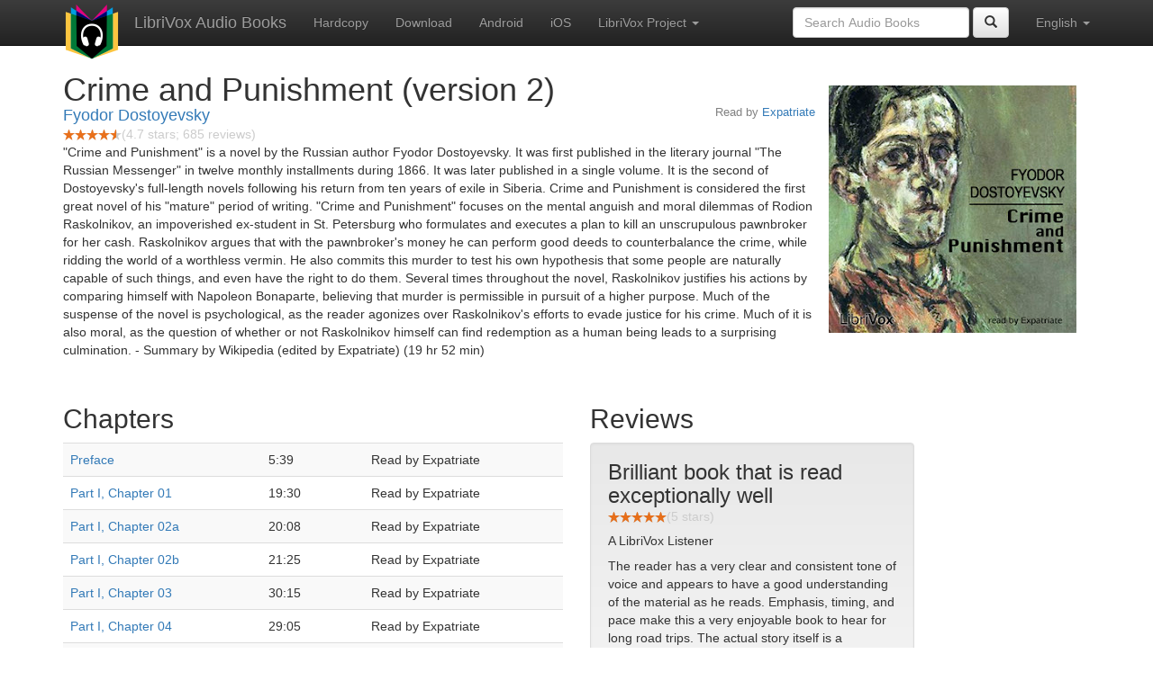

--- FILE ---
content_type: text/html;charset=utf-8
request_url: http://de.librivox.bookdesign.biz/book/10091
body_size: 7281
content:











<!DOCTYPE html>

<html xmlns="http://www.w3.org/1999/xhtml" xmlns:fb="http://ogp.me/ns/fb#" xml:lang="en" lang="en">
<head>
<meta charset="utf-8" />
<meta http-equiv="X-UA-Compatible" content="IE=edge" />
<meta name="viewport" content="width=device-width, initial-scale=1" />
<link rel="stylesheet" href="https://maxcdn.bootstrapcdn.com/bootstrap/3.3.7/css/bootstrap.min.css" integrity="sha384-BVYiiSIFeK1dGmJRAkycuHAHRg32OmUcww7on3RYdg4Va+PmSTsz/K68vbdEjh4u" crossorigin="anonymous">
<link rel="stylesheet" href="https://maxcdn.bootstrapcdn.com/bootstrap/3.3.7/css/bootstrap-theme.min.css" integrity="sha384-rHyoN1iRsVXV4nD0JutlnGaslCJuC7uwjduW9SVrLvRYooPp2bWYgmgJQIXwl/Sp" crossorigin="anonymous">
<link href="/css/bd.css" rel="stylesheet">
<script src="https://ajax.googleapis.com/ajax/libs/jquery/1.11.3/jquery.min.js"></script>
<script src="https://maxcdn.bootstrapcdn.com/bootstrap/3.3.7/js/bootstrap.min.js" integrity="sha384-Tc5IQib027qvyjSMfHjOMaLkfuWVxZxUPnCJA7l2mCWNIpG9mGCD8wGNIcPD7Txa" crossorigin="anonymous"></script>
<script type="text/javascript" src="/js/detectAndroid.js" ></script>
<!-- Global site tag (gtag.js) - Google Analytics -->
<script async src="https://www.googletagmanager.com/gtag/js?id=G-L9MXBNBGHB"></script>
<script>
  window.dataLayer = window.dataLayer || [];
  function gtag(){dataLayer.push(arguments);}
  gtag('js', new Date());

  gtag('config', 'G-L9MXBNBGHB');
</script>
<meta property="fb:app_id" content="376943702360023" />
<meta property="og:url" content="http://librivox.bookdesign.biz/book/10091" />
<meta property="og:type" content="book" />
<meta property="og:title" content="Crime and Punishment (version 2)" />
<meta property="og:image" content="https://lh3.googleusercontent.com/TFXa5U1ajrUnlER07sKC2N09Ay4wj6y77W9BQsMpvcInMhrhqACZTk3YABxQh7VQWnyL1Bx-SicY7qBGyW6GNBzUvguBuDlPxJIWOSEJyDDq" />
<meta property="og:description" content="&quot;Crime and Punishment&quot; is a novel by the Russian author Fyodor Dostoyevsky. It was first published in the literary journal &quot;T…" />

<link rel="canonical" href="https://librivox.app/book/10091" />
<link rel="alternate" href="android-app://biz.bookdesign.librivox/http/librivox.bookdesign.biz/book/10091" />
<link rel="alternate" href="android-app://biz.bookdesign.librivox.pro/http/librivox.bookdesign.biz/book/10091" />
<link rel="alternate" href="android-app://biz.bookdesign.librivox/https/librivox.app/book/10091" />
<link rel="alternate" href="android-app://biz.bookdesign.librivox.pro/https/librivox.app/book/10091" />

<title>Crime and Punishment (version 2) (audio book)</title>
</head>

<body>
	<div id="fb-root"></div>
	<script>
		(function(d, s, id) {
			var js, fjs = d.getElementsByTagName(s)[0];
			if (d.getElementById(id))
				return;
			js = d.createElement(s);
			js.id = id;
			js.src = "https://connect.facebook.net/en_US/all.js#xfbml=1&appId=376943702360023";
			fjs.parentNode.insertBefore(js, fjs);
		}(document, 'script', 'facebook-jssdk'));
	</script>

	<!-- ##### Navbar ##### -->

    <nav class="navbar navbar-inverse navbar-fixed-top">
        <div class="container">
            <div class="navbar-header">
                <button type="button" class="navbar-toggle collapsed" data-toggle="collapse" data-target="#navbar" aria-expanded="false" aria-controls="navbar">
                    <span class="sr-only">Toggle navigation</span>
                    <span class="icon-bar"></span>
                    <span class="icon-bar"></span>
                    <span class="icon-bar"></span>
                </button>
                <a class="navbar-brand" href="/" style="padding-top: 5px;">
                    <img class="img-responsive" src="/images/ic_lv_64.png" alt="">
                </a>
                <a class="navbar-brand" href="/">
                    LibriVox Audio Books
                </a>
            </div>
            <div id="navbar" class="navbar-collapse collapse">
                <ul class="nav navbar-nav">
                    <li><a href="http://www.amazon.com/gp/search?keywords=Crime+and+Punishment+%28version+2%29+Fyodor+Dostoyevsky&index=books&linkCode=qs&tag=libaud-20">Hardcopy</a></li>
                    
                        <li><a href="https://archive.org/compress/crime_punishment_1511_librivox/formats=64KBPS MP3&file=/crime_punishment_1511_librivox.zip">Download</a></li>
                    
                    <li><a
                        href="https://play.google.com/store/apps/details?id=app.librivox.android">Android</a></li>
                    <li><a
                        href="https://itunes.apple.com/us/app/librivox-audio-books/id596159212?mt=8">iOS</a></li>
                    
                    <li class="dropdown">
                      <a href="#" class="dropdown-toggle" data-toggle="dropdown" role="button" aria-expanded="false">LibriVox Project <span class="caret"></span></a>
                        <ul class="dropdown-menu" role="menu">
                            <li><a href="null">This Book</a></li>
                            <li><a href="https://librivox.org/">LibriVox.org</a></li>
                        </ul>
                    </li>
                    
                </ul>
                <ul class="nav navbar-nav navbar-right">
                  <li class="dropdown">
                    <a href="#" class="dropdown-toggle" data-toggle="dropdown" role="button" aria-expanded="false">
                      English <span class="caret"></span>
                    </a>
                    <ul class="dropdown-menu" role="menu">
                      <li><a href="/book/10091?language=English">English</a></li>
                      <li><a href="/book/10091?language=Spanish">Espa&ntilde;ol</a></li>
                      <li><a href="/book/10091?language=French">Fran&ccedil;ais</a></li>
                      <li><a href="/book/10091?language=German">Deutsch</a></li>
                    </ul>
                  </li>
                </ul>
                <form class="navbar-form navbar-right form-inline" role="search" action="/search.jsp" method="get">
                  <div class="form-group">
                    <input type="text" class="form-control" name="search" placeholder="Search Audio Books">
                    
                  </div>
                  <button type="submit" class="btn btn-default"><span class="glyphicon glyphicon-search"></span></button>
                </form>
            </div><!--/.nav-collapse -->
        </div>
    </nav>

	<!-- ##### Main Copy ##### -->

	<div class="container" role="main" itemscope itemtype="http://schema.org/AudioBook">
		<div id="description" style="min-height:300px">

			<div id="image" class="span6 pull-right cover-image"><img src="https://lh3.googleusercontent.com/TFXa5U1ajrUnlER07sKC2N09Ay4wj6y77W9BQsMpvcInMhrhqACZTk3YABxQh7VQWnyL1Bx-SicY7qBGyW6GNBzUvguBuDlPxJIWOSEJyDDq=s275" itemprop="image"></div>

			<h1 class="book-title" itemprop="name">Crime and Punishment (version 2)</h1>
			<br>
            <h2 itemprop="author" class="author"><a href="/author/Fyodor+Dostoyevsky">Fyodor Dostoyevsky</a></h2>
                <h3 class="reader">Read by <a href="/reader/Expatriate">Expatriate</a></h3>
                
                                <div itemprop="aggregateRating" itemscope itemtype="http://schema.org/AggregateRating">
                                <meta itemprop="worstRating" content = "0">
                                <meta itemprop="bestRating" content = "5">
                                <nobr><img src="/images/star-full.png" height="12" width="13"><img src="/images/star-full.png" height="12" width="13"><img src="/images/star-full.png" height="12" width="13"><img src="/images/star-full.png" height="12" width="13"><img src="/images/star-half.png" height="12" width="13"></nobr><span style="color:#cccccc">(<span itemprop="ratingValue">4.7</span> stars; <span itemprop="reviewCount">685</span> reviews)</span>
                                </div>

			<p itemprop="description">"Crime and Punishment" is a novel by the Russian author Fyodor Dostoyevsky. It was first published in the literary journal "The Russian Messenger" in twelve monthly installments during 1866. It was later published in a single volume. It is the second of Dostoyevsky's full-length novels following his return from ten years of exile in Siberia. Crime and Punishment is considered the first great novel of his "mature" period of writing.  "Crime and Punishment" focuses on the mental anguish and moral dilemmas of Rodion Raskolnikov, an impoverished ex-student in St. Petersburg who formulates and executes a plan to kill an unscrupulous pawnbroker for her cash. Raskolnikov argues that with the pawnbroker's money he can perform good deeds to counterbalance the crime, while ridding the world of a worthless vermin. He also commits this murder to test his own hypothesis that some people are naturally capable of such things, and even have the right to do them. Several times throughout the novel, Raskolnikov justifies his actions by comparing himself with Napoleon Bonaparte, believing that murder is permissible in pursuit of a higher purpose.  Much of the suspense of the novel is psychological, as the reader agonizes over Raskolnikov's efforts to evade justice for his crime.  Much of it is also moral, as the question of whether or not Raskolnikov himself can find redemption as a human being leads to a surprising culmination. - Summary by Wikipedia (edited by Expatriate) (19 hr 52 min)</p>

			<fb:like href="http://librivox.bookdesign.biz/book/10091" send="true" width="400" show_faces="true"></fb:like>

		</div>

        <div class="row">
            
                <div id="chapters" class="col-md-6">
                    <h2>Chapters</h2>
                    <table class="table table-striped">
                    
                        <tr>
                            <td>
                                <a href="https://www.archive.org/download/crime_punishment_1511_librivox/crimepunishment_00_dostoyevsky_64kb.mp3">Preface</a>
                            </td>
                            <td>5:39</td>
                            
                                <td style="text-indent: 1cm; margin-top: 0em;">
                                    Read by Expatriate</td>
                                
                        </tr>
                        
                        <tr>
                            <td>
                                <a href="https://www.archive.org/download/crime_punishment_1511_librivox/crimepunishment_01_dostoyevsky_64kb.mp3">Part I, Chapter 01</a>
                            </td>
                            <td>19:30</td>
                            
                                <td style="text-indent: 1cm; margin-top: 0em;">
                                    Read by Expatriate</td>
                                
                        </tr>
                        
                        <tr>
                            <td>
                                <a href="https://www.archive.org/download/crime_punishment_1511_librivox/crimepunishment_02_dostoyevsky_64kb.mp3">Part I, Chapter 02a</a>
                            </td>
                            <td>20:08</td>
                            
                                <td style="text-indent: 1cm; margin-top: 0em;">
                                    Read by Expatriate</td>
                                
                        </tr>
                        
                        <tr>
                            <td>
                                <a href="https://www.archive.org/download/crime_punishment_1511_librivox/crimepunishment_03_dostoyevsky_64kb.mp3">Part I, Chapter 02b</a>
                            </td>
                            <td>21:25</td>
                            
                                <td style="text-indent: 1cm; margin-top: 0em;">
                                    Read by Expatriate</td>
                                
                        </tr>
                        
                        <tr>
                            <td>
                                <a href="https://www.archive.org/download/crime_punishment_1511_librivox/crimepunishment_04_dostoyevsky_64kb.mp3">Part I, Chapter 03</a>
                            </td>
                            <td>30:15</td>
                            
                                <td style="text-indent: 1cm; margin-top: 0em;">
                                    Read by Expatriate</td>
                                
                        </tr>
                        
                        <tr>
                            <td>
                                <a href="https://www.archive.org/download/crime_punishment_1511_librivox/crimepunishment_05_dostoyevsky_64kb.mp3">Part I, Chapter 04</a>
                            </td>
                            <td>29:05</td>
                            
                                <td style="text-indent: 1cm; margin-top: 0em;">
                                    Read by Expatriate</td>
                                
                        </tr>
                        
                        <tr>
                            <td>
                                <a href="https://www.archive.org/download/crime_punishment_1511_librivox/crimepunishment_06_dostoyevsky_64kb.mp3">Part I, Chapter 05</a>
                            </td>
                            <td>24:04</td>
                            
                                <td style="text-indent: 1cm; margin-top: 0em;">
                                    Read by Expatriate</td>
                                
                        </tr>
                        
                        <tr>
                            <td>
                                <a href="https://www.archive.org/download/crime_punishment_1511_librivox/crimepunishment_07_dostoyevsky_64kb.mp3">Part I, Chapter 06</a>
                            </td>
                            <td>28:35</td>
                            
                                <td style="text-indent: 1cm; margin-top: 0em;">
                                    Read by Expatriate</td>
                                
                        </tr>
                        
                        <tr>
                            <td>
                                <a href="https://www.archive.org/download/crime_punishment_1511_librivox/crimepunishment_08_dostoyevsky_64kb.mp3">Part I, Chapter 07</a>
                            </td>
                            <td>26:40</td>
                            
                                <td style="text-indent: 1cm; margin-top: 0em;">
                                    Read by Expatriate</td>
                                
                        </tr>
                        
                        <tr>
                            <td>
                                <a href="https://www.archive.org/download/crime_punishment_1511_librivox/crimepunishment_09_dostoyevsky_64kb.mp3">Part II, Chapter 01a</a>
                            </td>
                            <td>17:03</td>
                            
                                <td style="text-indent: 1cm; margin-top: 0em;">
                                    Read by Expatriate</td>
                                
                        </tr>
                        
                        <tr>
                            <td>
                                <a href="https://www.archive.org/download/crime_punishment_1511_librivox/crimepunishment_10_dostoyevsky_64kb.mp3">Part II, Chapter 01b</a>
                            </td>
                            <td>21:10</td>
                            
                                <td style="text-indent: 1cm; margin-top: 0em;">
                                    Read by Expatriate</td>
                                
                        </tr>
                        
                        <tr>
                            <td>
                                <a href="https://www.archive.org/download/crime_punishment_1511_librivox/crimepunishment_11_dostoyevsky_64kb.mp3">Part II, Chapter 02</a>
                            </td>
                            <td>23:32</td>
                            
                                <td style="text-indent: 1cm; margin-top: 0em;">
                                    Read by Expatriate</td>
                                
                        </tr>
                        
                        <tr>
                            <td>
                                <a href="https://www.archive.org/download/crime_punishment_1511_librivox/crimepunishment_12_dostoyevsky_64kb.mp3">Part II, Chapter 03</a>
                            </td>
                            <td>29:51</td>
                            
                                <td style="text-indent: 1cm; margin-top: 0em;">
                                    Read by Expatriate</td>
                                
                        </tr>
                        
                        <tr>
                            <td>
                                <a href="https://www.archive.org/download/crime_punishment_1511_librivox/crimepunishment_13_dostoyevsky_64kb.mp3">Part II, Chapter 04</a>
                            </td>
                            <td>22:43</td>
                            
                                <td style="text-indent: 1cm; margin-top: 0em;">
                                    Read by Expatriate</td>
                                
                        </tr>
                        
                        <tr>
                            <td>
                                <a href="https://www.archive.org/download/crime_punishment_1511_librivox/crimepunishment_14_dostoyevsky_64kb.mp3">Part II, Chapter 05</a>
                            </td>
                            <td>25:57</td>
                            
                                <td style="text-indent: 1cm; margin-top: 0em;">
                                    Read by Expatriate</td>
                                
                        </tr>
                        
                        <tr>
                            <td>
                                <a href="https://www.archive.org/download/crime_punishment_1511_librivox/crimepunishment_15_dostoyevsky_64kb.mp3">Part II, Chapter 06a</a>
                            </td>
                            <td>22:42</td>
                            
                                <td style="text-indent: 1cm; margin-top: 0em;">
                                    Read by Expatriate</td>
                                
                        </tr>
                        
                        <tr>
                            <td>
                                <a href="https://www.archive.org/download/crime_punishment_1511_librivox/crimepunishment_16_dostoyevsky_64kb.mp3">Part II, Chapter 06b</a>
                            </td>
                            <td>22:59</td>
                            
                                <td style="text-indent: 1cm; margin-top: 0em;">
                                    Read by Expatriate</td>
                                
                        </tr>
                        
                        <tr>
                            <td>
                                <a href="https://www.archive.org/download/crime_punishment_1511_librivox/crimepunishment_17_dostoyevsky_64kb.mp3">Part II, Chapter 07a</a>
                            </td>
                            <td>20:40</td>
                            
                                <td style="text-indent: 1cm; margin-top: 0em;">
                                    Read by Expatriate</td>
                                
                        </tr>
                        
                        <tr>
                            <td>
                                <a href="https://www.archive.org/download/crime_punishment_1511_librivox/crimepunishment_18_dostoyevsky_64kb.mp3">Part II, Chapter 07b</a>
                            </td>
                            <td>20:10</td>
                            
                                <td style="text-indent: 1cm; margin-top: 0em;">
                                    Read by Expatriate</td>
                                
                        </tr>
                        
                        <tr>
                            <td>
                                <a href="https://www.archive.org/download/crime_punishment_1511_librivox/crimepunishment_19_dostoyevsky_64kb.mp3">Part III, Chapter 01</a>
                            </td>
                            <td>30:34</td>
                            
                                <td style="text-indent: 1cm; margin-top: 0em;">
                                    Read by Expatriate</td>
                                
                        </tr>
                        
                        <tr>
                            <td>
                                <a href="https://www.archive.org/download/crime_punishment_1511_librivox/crimepunishment_20_dostoyevsky_64kb.mp3">Part III, Chapter 02</a>
                            </td>
                            <td>25:41</td>
                            
                                <td style="text-indent: 1cm; margin-top: 0em;">
                                    Read by Expatriate</td>
                                
                        </tr>
                        
                        <tr>
                            <td>
                                <a href="https://www.archive.org/download/crime_punishment_1511_librivox/crimepunishment_21_dostoyevsky_64kb.mp3">Part III, Chapter 03</a>
                            </td>
                            <td>29:57</td>
                            
                                <td style="text-indent: 1cm; margin-top: 0em;">
                                    Read by Expatriate</td>
                                
                        </tr>
                        
                        <tr>
                            <td>
                                <a href="https://www.archive.org/download/crime_punishment_1511_librivox/crimepunishment_22_dostoyevsky_64kb.mp3">Part III, Chapter 04</a>
                            </td>
                            <td>25:30</td>
                            
                                <td style="text-indent: 1cm; margin-top: 0em;">
                                    Read by Expatriate</td>
                                
                        </tr>
                        
                        <tr>
                            <td>
                                <a href="https://www.archive.org/download/crime_punishment_1511_librivox/crimepunishment_23_dostoyevsky_64kb.mp3">Part III, Chapter 05a</a>
                            </td>
                            <td>20:17</td>
                            
                                <td style="text-indent: 1cm; margin-top: 0em;">
                                    Read by Expatriate</td>
                                
                        </tr>
                        
                        <tr>
                            <td>
                                <a href="https://www.archive.org/download/crime_punishment_1511_librivox/crimepunishment_24_dostoyevsky_64kb.mp3">Part III, Chapter 05b</a>
                            </td>
                            <td>22:42</td>
                            
                                <td style="text-indent: 1cm; margin-top: 0em;">
                                    Read by Expatriate</td>
                                
                        </tr>
                        
                        <tr>
                            <td>
                                <a href="https://www.archive.org/download/crime_punishment_1511_librivox/crimepunishment_25_dostoyevsky_64kb.mp3">Part III, Chapter 06</a>
                            </td>
                            <td>25:21</td>
                            
                                <td style="text-indent: 1cm; margin-top: 0em;">
                                    Read by Expatriate</td>
                                
                        </tr>
                        
                        <tr>
                            <td>
                                <a href="https://www.archive.org/download/crime_punishment_1511_librivox/crimepunishment_26_dostoyevsky_64kb.mp3">Part IV, Chapter 01</a>
                            </td>
                            <td>27:59</td>
                            
                                <td style="text-indent: 1cm; margin-top: 0em;">
                                    Read by Expatriate</td>
                                
                        </tr>
                        
                        <tr>
                            <td>
                                <a href="https://www.archive.org/download/crime_punishment_1511_librivox/crimepunishment_27_dostoyevsky_64kb.mp3">Part IV, Chapter 02</a>
                            </td>
                            <td>27:13</td>
                            
                                <td style="text-indent: 1cm; margin-top: 0em;">
                                    Read by Expatriate</td>
                                
                        </tr>
                        
                        <tr>
                            <td>
                                <a href="https://www.archive.org/download/crime_punishment_1511_librivox/crimepunishment_28_dostoyevsky_64kb.mp3">Part IV, Chapter 03</a>
                            </td>
                            <td>17:52</td>
                            
                                <td style="text-indent: 1cm; margin-top: 0em;">
                                    Read by Expatriate</td>
                                
                        </tr>
                        
                        <tr>
                            <td>
                                <a href="https://www.archive.org/download/crime_punishment_1511_librivox/crimepunishment_29_dostoyevsky_64kb.mp3">Part IV, Chapter 04a</a>
                            </td>
                            <td>16:28</td>
                            
                                <td style="text-indent: 1cm; margin-top: 0em;">
                                    Read by Expatriate</td>
                                
                        </tr>
                        
                        <tr>
                            <td>
                                <a href="https://www.archive.org/download/crime_punishment_1511_librivox/crimepunishment_30_dostoyevsky_64kb.mp3">Part IV, Chapter 04b</a>
                            </td>
                            <td>20:54</td>
                            
                                <td style="text-indent: 1cm; margin-top: 0em;">
                                    Read by Expatriate</td>
                                
                        </tr>
                        
                        <tr>
                            <td>
                                <a href="https://www.archive.org/download/crime_punishment_1511_librivox/crimepunishment_31_dostoyevsky_64kb.mp3">Part IV, Chapter 05a</a>
                            </td>
                            <td>21:58</td>
                            
                                <td style="text-indent: 1cm; margin-top: 0em;">
                                    Read by Expatriate</td>
                                
                        </tr>
                        
                        <tr>
                            <td>
                                <a href="https://www.archive.org/download/crime_punishment_1511_librivox/crimepunishment_32_dostoyevsky_64kb.mp3">Part IV, Chapter 05b</a>
                            </td>
                            <td>19:43</td>
                            
                                <td style="text-indent: 1cm; margin-top: 0em;">
                                    Read by Expatriate</td>
                                
                        </tr>
                        
                        <tr>
                            <td>
                                <a href="https://www.archive.org/download/crime_punishment_1511_librivox/crimepunishment_33_dostoyevsky_64kb.mp3">Part IV, Chapter 06</a>
                            </td>
                            <td>16:12</td>
                            
                                <td style="text-indent: 1cm; margin-top: 0em;">
                                    Read by Expatriate</td>
                                
                        </tr>
                        
                        <tr>
                            <td>
                                <a href="https://www.archive.org/download/crime_punishment_1511_librivox/crimepunishment_34_dostoyevsky_64kb.mp3">Part V, Chapter 01a</a>
                            </td>
                            <td>18:36</td>
                            
                                <td style="text-indent: 1cm; margin-top: 0em;">
                                    Read by Expatriate</td>
                                
                        </tr>
                        
                        <tr>
                            <td>
                                <a href="https://www.archive.org/download/crime_punishment_1511_librivox/crimepunishment_35_dostoyevsky_64kb.mp3">Part V, Chapter 01b</a>
                            </td>
                            <td>18:13</td>
                            
                                <td style="text-indent: 1cm; margin-top: 0em;">
                                    Read by Expatriate</td>
                                
                        </tr>
                        
                        <tr>
                            <td>
                                <a href="https://www.archive.org/download/crime_punishment_1511_librivox/crimepunishment_36_dostoyevsky_64kb.mp3">Part V, Chapter 02</a>
                            </td>
                            <td>30:53</td>
                            
                                <td style="text-indent: 1cm; margin-top: 0em;">
                                    Read by Expatriate</td>
                                
                        </tr>
                        
                        <tr>
                            <td>
                                <a href="https://www.archive.org/download/crime_punishment_1511_librivox/crimepunishment_37_dostoyevsky_64kb.mp3">Part V, Chapter 03</a>
                            </td>
                            <td>33:37</td>
                            
                                <td style="text-indent: 1cm; margin-top: 0em;">
                                    Read by Expatriate</td>
                                
                        </tr>
                        
                        <tr>
                            <td>
                                <a href="https://www.archive.org/download/crime_punishment_1511_librivox/crimepunishment_38_dostoyevsky_64kb.mp3">Part V, Chapter 04a</a>
                            </td>
                            <td>17:27</td>
                            
                                <td style="text-indent: 1cm; margin-top: 0em;">
                                    Read by Expatriate</td>
                                
                        </tr>
                        
                        <tr>
                            <td>
                                <a href="https://www.archive.org/download/crime_punishment_1511_librivox/crimepunishment_39_dostoyevsky_64kb.mp3">Part V, Chapter 04b</a>
                            </td>
                            <td>19:41</td>
                            
                                <td style="text-indent: 1cm; margin-top: 0em;">
                                    Read by Expatriate</td>
                                
                        </tr>
                        
                        <tr>
                            <td>
                                <a href="https://www.archive.org/download/crime_punishment_1511_librivox/crimepunishment_40_dostoyevsky_64kb.mp3">Part V, Chapter 05</a>
                            </td>
                            <td>28:47</td>
                            
                                <td style="text-indent: 1cm; margin-top: 0em;">
                                    Read by Expatriate</td>
                                
                        </tr>
                        
                        <tr>
                            <td>
                                <a href="https://www.archive.org/download/crime_punishment_1511_librivox/crimepunishment_41_dostoyevsky_64kb.mp3">Part VI, Chapter 01</a>
                            </td>
                            <td>22:04</td>
                            
                                <td style="text-indent: 1cm; margin-top: 0em;">
                                    Read by Expatriate</td>
                                
                        </tr>
                        
                        <tr>
                            <td>
                                <a href="https://www.archive.org/download/crime_punishment_1511_librivox/crimepunishment_42_dostoyevsky_64kb.mp3">Part VI, Chapter 02</a>
                            </td>
                            <td>31:23</td>
                            
                                <td style="text-indent: 1cm; margin-top: 0em;">
                                    Read by Expatriate</td>
                                
                        </tr>
                        
                        <tr>
                            <td>
                                <a href="https://www.archive.org/download/crime_punishment_1511_librivox/crimepunishment_43_dostoyevsky_64kb.mp3">Part VI, Chapter 03</a>
                            </td>
                            <td>21:28</td>
                            
                                <td style="text-indent: 1cm; margin-top: 0em;">
                                    Read by Expatriate</td>
                                
                        </tr>
                        
                        <tr>
                            <td>
                                <a href="https://www.archive.org/download/crime_punishment_1511_librivox/crimepunishment_44_dostoyevsky_64kb.mp3">Part VI, Chapter 04</a>
                            </td>
                            <td>25:39</td>
                            
                                <td style="text-indent: 1cm; margin-top: 0em;">
                                    Read by Expatriate</td>
                                
                        </tr>
                        
                        <tr>
                            <td>
                                <a href="https://www.archive.org/download/crime_punishment_1511_librivox/crimepunishment_45_dostoyevsky_64kb.mp3">Part VI, Chapter 05</a>
                            </td>
                            <td>31:20</td>
                            
                                <td style="text-indent: 1cm; margin-top: 0em;">
                                    Read by Expatriate</td>
                                
                        </tr>
                        
                        <tr>
                            <td>
                                <a href="https://www.archive.org/download/crime_punishment_1511_librivox/crimepunishment_46_dostoyevsky_64kb.mp3">Part VI, Chapter 06</a>
                            </td>
                            <td>31:40</td>
                            
                                <td style="text-indent: 1cm; margin-top: 0em;">
                                    Read by Expatriate</td>
                                
                        </tr>
                        
                        <tr>
                            <td>
                                <a href="https://www.archive.org/download/crime_punishment_1511_librivox/crimepunishment_47_dostoyevsky_64kb.mp3">Part VI, Chapter 07</a>
                            </td>
                            <td>20:36</td>
                            
                                <td style="text-indent: 1cm; margin-top: 0em;">
                                    Read by Expatriate</td>
                                
                        </tr>
                        
                        <tr>
                            <td>
                                <a href="https://www.archive.org/download/crime_punishment_1511_librivox/crimepunishment_48_dostoyevsky_64kb.mp3">Part VI, Chapter 08</a>
                            </td>
                            <td>22:38</td>
                            
                                <td style="text-indent: 1cm; margin-top: 0em;">
                                    Read by Expatriate</td>
                                
                        </tr>
                        
                        <tr>
                            <td>
                                <a href="https://www.archive.org/download/crime_punishment_1511_librivox/crimepunishment_49_dostoyevsky_64kb.mp3">Epilogue, Chapter 01</a>
                            </td>
                            <td>18:08</td>
                            
                                <td style="text-indent: 1cm; margin-top: 0em;">
                                    Read by Expatriate</td>
                                
                        </tr>
                        
                        <tr>
                            <td>
                                <a href="https://www.archive.org/download/crime_punishment_1511_librivox/crimepunishment_50_dostoyevsky_64kb.mp3">Epilogue, Chapter 02</a>
                            </td>
                            <td>19:59</td>
                            
                                <td style="text-indent: 1cm; margin-top: 0em;">
                                    Read by Expatriate</td>
                                
                        </tr>
                        
                    </table>
                </div>
                
            <div class="col-md-4">
                
                <h2>Reviews</h2><p>
                
                    <div class="well" itemprop="review" itemscope itemtype="http://schema.org/Review">
                        <h3 class="review-title"><span itemprop="name">Brilliant book that is read exceptionally well</span></h3><br>
                        <div class="review-stars" itemprop="reviewRating" itemscope itemtype="http://schema.org/Rating">
                            <nobr><img src="/images/star-full.png" height="12" width="13"><img src="/images/star-full.png" height="12" width="13"><img src="/images/star-full.png" height="12" width="13"><img src="/images/star-full.png" height="12" width="13"><img src="/images/star-full.png" height="12" width="13"></nobr><span style="color:#cccccc">(<span itemprop="ratingValue">5</span> stars)</span>
                            <meta itemprop="worstRating" content = "0">
                            <meta itemprop="bestRating" content = "5">
                        </div>
                        <h4 class="review-author"><span itemprop="author">A LibriVox Listener</span></h4>
                        <p><span itemprop="description">The reader has a very clear and consistent tone of voice and appears to have a good understanding of the material as he reads. Emphasis, timing, and pace make this a very enjoyable book to hear for long road trips. 

The actual story itself is a masterpice btw. Kudos to Librivox for sharing all this fantastic literature!</span></p>
                    </div>
                
                    <div class="well" itemprop="review" itemscope itemtype="http://schema.org/Review">
                        <h3 class="review-title"><span itemprop="name">Definitely the best book I've encountered</span></h3><br>
                        <div class="review-stars" itemprop="reviewRating" itemscope itemtype="http://schema.org/Rating">
                            <nobr><img src="/images/star-full.png" height="12" width="13"><img src="/images/star-full.png" height="12" width="13"><img src="/images/star-full.png" height="12" width="13"><img src="/images/star-full.png" height="12" width="13"><img src="/images/star-full.png" height="12" width="13"></nobr><span style="color:#cccccc">(<span itemprop="ratingValue">5</span> stars)</span>
                            <meta itemprop="worstRating" content = "0">
                            <meta itemprop="bestRating" content = "5">
                        </div>
                        <h4 class="review-author"><span itemprop="author">Esco</span></h4>
                        <p><span itemprop="description">Fabolous. the english is incredible. the tale is well cradted. i would give it a 6 star if i could.</span></p>
                    </div>
                
                    <div class="well" itemprop="review" itemscope itemtype="http://schema.org/Review">
                        <h3 class="review-title"><span itemprop="name">incredible!</span></h3><br>
                        <div class="review-stars" itemprop="reviewRating" itemscope itemtype="http://schema.org/Rating">
                            <nobr><img src="/images/star-full.png" height="12" width="13"><img src="/images/star-full.png" height="12" width="13"><img src="/images/star-full.png" height="12" width="13"><img src="/images/star-full.png" height="12" width="13"><img src="/images/star-full.png" height="12" width="13"></nobr><span style="color:#cccccc">(<span itemprop="ratingValue">5</span> stars)</span>
                            <meta itemprop="worstRating" content = "0">
                            <meta itemprop="bestRating" content = "5">
                        </div>
                        <h4 class="review-author"><span itemprop="author">Tom Magnum</span></h4>
                        <p><span itemprop="description">A deep and visceral novel which speaks volumes of our humanity.  The Narrator was perfect. Thank you for your time!!</span></p>
                    </div>
                
                    <div class="well" itemprop="review" itemscope itemtype="http://schema.org/Review">
                        <h3 class="review-title"><span itemprop="name">Marathon effort</span></h3><br>
                        <div class="review-stars" itemprop="reviewRating" itemscope itemtype="http://schema.org/Rating">
                            <nobr><img src="/images/star-full.png" height="12" width="13"><img src="/images/star-full.png" height="12" width="13"><img src="/images/star-full.png" height="12" width="13"><img src="/images/star-full.png" height="12" width="13"><img src="/images/star-empty.png" height="12" width="13"></nobr><span style="color:#cccccc">(<span itemprop="ratingValue">4</span> stars)</span>
                            <meta itemprop="worstRating" content = "0">
                            <meta itemprop="bestRating" content = "5">
                        </div>
                        <h4 class="review-author"><span itemprop="author">John B. Stewart</span></h4>
                        <p><span itemprop="description">The first thing I want to say about this book is that it's long.  Longer than I expected.  it's such a classic on many 'Must read before you die' lists that I somehow felt I had to complete it,  but it was a struggle.  Dostoyevsky seemed to go over the crime from every possible angle with Roskolnikov in protracted often repetitive discussions with his sister, his girlfriend his other friends and lawyers and police dancing around what he thought about crime in general and teasing out from his discussions what were others views of a theoretical situation similar to his, trying to come to a satisfactory conclusion to justify his actions in his own mind.  It was certainly a marathon effort by the reader 'an expatriate from Bangor Maine' who sounded like David Schwimmer?  And did an excellent job to plough through with barely any errors.  I have read many Russian authors this way and find descriptions of life in 19th C Russia fascinating.  Might try Pasternak's Dr. Zhivago next as I loved the movie.</span></p>
                    </div>
                
                    <div class="well" itemprop="review" itemscope itemtype="http://schema.org/Review">
                        <h3 class="review-title"><span itemprop="name"></span></h3><br>
                        <div class="review-stars" itemprop="reviewRating" itemscope itemtype="http://schema.org/Rating">
                            <nobr><img src="/images/star-full.png" height="12" width="13"><img src="/images/star-full.png" height="12" width="13"><img src="/images/star-full.png" height="12" width="13"><img src="/images/star-full.png" height="12" width="13"><img src="/images/star-full.png" height="12" width="13"></nobr><span style="color:#cccccc">(<span itemprop="ratingValue">5</span> stars)</span>
                            <meta itemprop="worstRating" content = "0">
                            <meta itemprop="bestRating" content = "5">
                        </div>
                        <h4 class="review-author"><span itemprop="author">Cecilia Kiiru</span></h4>
                        <p><span itemprop="description">A gratitude to the readers for making this possible!!  This is a haunting and profound exploration of guilt, morality, and redemption. It follows Raskolnikov, a man tormented by his own mind after committing murder, and drags the reader through the depths of his conscience, despair, and search for forgiveness. Every page is heavy with thought and emotion... from Sonya&rsquo;s quiet grace to Dounia&rsquo;s strength and Porfiry&rsquo;s insight, each character adds to the novel&rsquo;s moral weight. I felt every ounce of Raskolnikov&rsquo;s struggle, his pride, and the eventual breaking of his soul. Dostoevsky doesn&rsquo;t just tell a story; he exposes the human heart in its most raw and restless state. By the end, I wasn&rsquo;t just reading about punishment... I was witnessing rebirth. A difficult, unforgettable masterpiece that lingers long after the last page is closed.</span></p>
                    </div>
                
                    <div class="well" itemprop="review" itemscope itemtype="http://schema.org/Review">
                        <h3 class="review-title"><span itemprop="name">Unexpectedly brilliant</span></h3><br>
                        <div class="review-stars" itemprop="reviewRating" itemscope itemtype="http://schema.org/Rating">
                            <nobr><img src="/images/star-full.png" height="12" width="13"><img src="/images/star-full.png" height="12" width="13"><img src="/images/star-full.png" height="12" width="13"><img src="/images/star-full.png" height="12" width="13"><img src="/images/star-full.png" height="12" width="13"></nobr><span style="color:#cccccc">(<span itemprop="ratingValue">5</span> stars)</span>
                            <meta itemprop="worstRating" content = "0">
                            <meta itemprop="bestRating" content = "5">
                        </div>
                        <h4 class="review-author"><span itemprop="author">A LibriVox Listener</span></h4>
                        <p><span itemprop="description">I must admit before I started reading this I thought I'd give up after a few chapters....I just thought it will be dark, depressing, philosophical, moral,heavily intellectual...and it is all those things but in an absolutely brilliant way...its a riveting read in a way that I just wasn't expecting and it really gets inside your head...on top of that there's a great story and as Dostoyevsky introduces more characters the book becomes more interesting...the reader was brilliant I had tried a different version before but this reader really suits the main character...give it a go and stick  with it...I'm converted and will definitely read more of Dostoyevsky
</span></p>
                    </div>
                
                    <div class="well" itemprop="review" itemscope itemtype="http://schema.org/Review">
                        <h3 class="review-title"><span itemprop="name">Not what I expected, in a good way.</span></h3><br>
                        <div class="review-stars" itemprop="reviewRating" itemscope itemtype="http://schema.org/Rating">
                            <nobr><img src="/images/star-full.png" height="12" width="13"><img src="/images/star-full.png" height="12" width="13"><img src="/images/star-full.png" height="12" width="13"><img src="/images/star-full.png" height="12" width="13"><img src="/images/star-full.png" height="12" width="13"></nobr><span style="color:#cccccc">(<span itemprop="ratingValue">5</span> stars)</span>
                            <meta itemprop="worstRating" content = "0">
                            <meta itemprop="bestRating" content = "5">
                        </div>
                        <h4 class="review-author"><span itemprop="author">A LibriVox Listener</span></h4>
                        <p><span itemprop="description">I expected nihilism and existentialism. Instead, this book provides a riveting psychological study of how an ordinary person, with slightly above average intelligence and education, can trick himself into rationalizing evil. The protagonist plays devil's advocate against natural law and suffers for it. Explorations of God, suffering, ends justifying the means, conscience, poor circumstances, and mind games all come into the spotlight. Beautiful book, far more fascinating and hopeful than I expected.</span></p>
                    </div>
                
                    <div class="well" itemprop="review" itemscope itemtype="http://schema.org/Review">
                        <h3 class="review-title"><span itemprop="name"></span></h3><br>
                        <div class="review-stars" itemprop="reviewRating" itemscope itemtype="http://schema.org/Rating">
                            <nobr><img src="/images/star-full.png" height="12" width="13"><img src="/images/star-full.png" height="12" width="13"><img src="/images/star-full.png" height="12" width="13"><img src="/images/star-full.png" height="12" width="13"><img src="/images/star-full.png" height="12" width="13"></nobr><span style="color:#cccccc">(<span itemprop="ratingValue">5</span> stars)</span>
                            <meta itemprop="worstRating" content = "0">
                            <meta itemprop="bestRating" content = "5">
                        </div>
                        <h4 class="review-author"><span itemprop="author">A LibriVox Listener</span></h4>
                        <p><span itemprop="description">this reader is a beast. pronounces Russian well, as well as great inflection in his reading. amazing job! 
oh yea, the book is also great. if you found ur way here to read this, your already gonna read it n like it, bit the reader makes this version even more enjoyable</span></p>
                    </div>
                
            </div>
        </div>
        

<div id="footer">
    <center>
        <a href="https://www.bookdesign.biz" title="BookDesign">BookDesign</a> |
        <a href="mailto:support@bookdesign.biz?Subject=Question%20from%20website">Contact Us</a> |
        <a href="https://www.bookdesign.biz/librivox/privacy-policy">Privacy Policy</a>
    </center>
</div>
    </div>
        <script async src="https://pagead2.googlesyndication.com/pagead/js/adsbygoogle.js?client=ca-pub-7488255503396243"
             crossorigin="anonymous"></script>
    
</body>
</html>


--- FILE ---
content_type: text/html; charset=utf-8
request_url: https://www.google.com/recaptcha/api2/aframe
body_size: 268
content:
<!DOCTYPE HTML><html><head><meta http-equiv="content-type" content="text/html; charset=UTF-8"></head><body><script nonce="JqnBcz26gYjzI77kisbIrg">/** Anti-fraud and anti-abuse applications only. See google.com/recaptcha */ try{var clients={'sodar':'https://pagead2.googlesyndication.com/pagead/sodar?'};window.addEventListener("message",function(a){try{if(a.source===window.parent){var b=JSON.parse(a.data);var c=clients[b['id']];if(c){var d=document.createElement('img');d.src=c+b['params']+'&rc='+(localStorage.getItem("rc::a")?sessionStorage.getItem("rc::b"):"");window.document.body.appendChild(d);sessionStorage.setItem("rc::e",parseInt(sessionStorage.getItem("rc::e")||0)+1);localStorage.setItem("rc::h",'1769139535504');}}}catch(b){}});window.parent.postMessage("_grecaptcha_ready", "*");}catch(b){}</script></body></html>